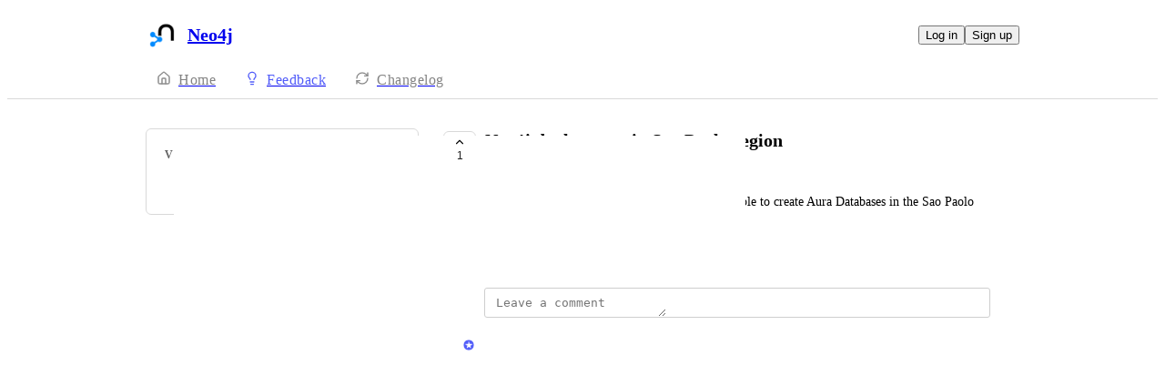

--- FILE ---
content_type: text/html
request_url: https://aura.feedback.neo4j.com/auradb-regions/p/neo4j-deployment-in-sao-paolo-region
body_size: 10741
content:
<!doctype html><html lang="en" class="lightTheme"><head><meta charSet="UTF-8"/><meta name="viewport" content="width=device-width, initial-scale=1"/><style>@layer properties, theme, base, defaults, utilities;</style><script defer src="https://assets.canny.io/54461c85a35072266c71e33982c59679adf4ab4e/SubdomainBundle.js"></script><link href="https://assets.canny.io/54461c85a35072266c71e33982c59679adf4ab4e/SubdomainBundle.css" media="screen, projection" rel="stylesheet" type="text/css"/><title data-rh="true">Neo4j deployment in Sao Paolo region | Voters | Neo4j</title><meta data-rh="true" name="twitter:site" content="@cannyHQ"/><meta data-rh="true" name="description" content="Creating a request to validate interest/need to be able to create Aura Databases in the Sao Paolo region"/><meta data-rh="true" property="og:description" content="Creating a request to validate interest/need to be able to create Aura Databases in the Sao Paolo region"/><meta data-rh="true" property="og:image" content="https://neo4j-aura.canny.io/api/og/posts/615f1a2069e20133d1cd5740?v=MjAyNS0xMS0yMlQxNzowOTo1OS4yNzha"/><meta data-rh="true" property="og:title" content="Neo4j deployment in Sao Paolo region | AuraDB Regions | Neo4j"/><meta data-rh="true" name="twitter:description" content="Creating a request to validate interest/need to be able to create Aura Databases in the Sao Paolo region"/><meta data-rh="true" name="twitter:image" content="https://neo4j-aura.canny.io/api/og/posts/615f1a2069e20133d1cd5740?v=MjAyNS0xMS0yMlQxNzowOTo1OS4yNzha"/><meta data-rh="true" name="twitter:title" content="Neo4j deployment in Sao Paolo region | AuraDB Regions | Neo4j"/><meta data-rh="true" name="twitter:card" content="summary_large_image"/><meta data-rh="true" property="fb:app_id" content="1606018679610384"/><meta data-rh="true" name="google-site-verification" content="hutYg6OBDqx9fLFmeEqY4o0gjWPw2rkFt3-Sp2wbMQc"/><link data-rh="true" href="https://widget.intercom.io" rel="preconnect"/><link data-rh="true" href="https://js.intercomcdn.com" rel="preconnect"/><link data-rh="true" href="https://api-iam.intercom.io" rel="preconnect"/><link data-rh="true" href="https://canny-assets.io/icons/06bb5455c544e5001559bf7dc3979f27.png" rel="icon"/><link data-rh="true" href="https://canny-assets.io/icons/3ea40d27ec1c059d028b94e9296bba78.png" rel="apple-touch-icon"/><link data-rh="true" href="https://neo4j-aura.canny.io/auradb-regions/p/neo4j-deployment-in-sao-paolo-region" rel="canonical"/></head><body class="preload"><div data-iframe-height="true" id="content"><div><div class="subdomainContainer"><div class="toastContainer"><div class="publicContainer"><div class="publicNav"><div class="contentContainer"><div class="contentInnerContainer"><div class="publicNavContent"><div class="mainNav"><a aria-disabled="false" class="company" href="/" style="pointer-events:auto" tabindex="0"><div class="logoContainer"><div class="companyLogo"><img fetchpriority="auto" alt="Neo4j logo" src="https://canny-assets.io/icons/3ea40d27ec1c059d028b94e9296bba78.png"/></div><div class="companyName">Neo4j</div></div></a><div class="rightContainer"><a style="pointer-events:auto" aria-disabled="false" class="createLink" href="/auradb-regions/create" tabindex="0"><span class="icon icon-pencil"></span><div class="uppercaseHeader">Create</div></a><div class="authButtons"><button data-slot="button" class="inline-flex unstyled-button items-center justify-center gap-2 box-border font-normal transition-colors duration-300 ease-in-out hover:cursor-pointer shrink-0 [&amp;&gt;svg]:shrink-0 text-base truncate overflow-hidden focus-visible:focus-ring select-none bg-background dark:bg-input/30 base-border h-8 px-3 rounded-sm leading-5 [&amp;_svg:not([class*=&#x27;size-&#x27;])]:!size-4 text-foreground hover:bg-gray-10 hover:dark:bg-input/40 data-[state=open]:bg-gray-10 data-[state=open]:dark:bg-input/40 hover:text-foreground hover:border-input-focus focus-visible:text-foreground focus-visible:border-input-focus active:bg-gray-20 active:border-gray-80">Log in</button><button data-slot="button" style="--company-color:#525df9" class="inline-flex unstyled-button items-center justify-center gap-2 box-border font-normal transition-colors duration-300 ease-in-out hover:cursor-pointer shrink-0 [&amp;&gt;svg]:shrink-0 text-base truncate overflow-hidden focus-visible:focus-ring select-none border h-8 px-3 rounded-sm leading-5 [&amp;_svg:not([class*=&#x27;size-&#x27;])]:!size-4 text-primary-foreground bg-[var(--company-color)] border-[var(--company-color)] hover:opacity-80 active:opacity-70">Sign up</button></div></div></div><div class="secondaryNav"><a style="pointer-events:auto" aria-disabled="false" class="link roadmap" href="/" tabindex="0"><span class="subdomainHomeIcons"><svg xmlns="http://www.w3.org/2000/svg" width="24" height="24" viewBox="0 0 24 24" fill="none" stroke="currentColor" stroke-width="2" stroke-linecap="round" stroke-linejoin="round" class="lucide lucide-house subdomainHomeIcon" aria-hidden="true"><path d="M15 21v-8a1 1 0 0 0-1-1h-4a1 1 0 0 0-1 1v8"></path><path d="M3 10a2 2 0 0 1 .709-1.528l7-6a2 2 0 0 1 2.582 0l7 6A2 2 0 0 1 21 10v9a2 2 0 0 1-2 2H5a2 2 0 0 1-2-2z"></path></svg></span><div class="text">Home</div></a><a style="pointer-events:auto" aria-disabled="false" class="link feedback hideOnMobile" href="/auradb-regions" tabindex="0"><span class="subdomainHomeIcons"><svg xmlns="http://www.w3.org/2000/svg" width="24" height="24" viewBox="0 0 24 24" fill="none" stroke="currentColor" stroke-width="2" stroke-linecap="round" stroke-linejoin="round" class="lucide lucide-lightbulb subdomainHomeIcon" aria-hidden="true" style="stroke:#525df9"><path d="M15 14c.2-1 .7-1.7 1.5-2.5 1-.9 1.5-2.2 1.5-3.5A6 6 0 0 0 6 8c0 1 .2 2.2 1.5 3.5.7.7 1.3 1.5 1.5 2.5"></path><path d="M9 18h6"></path><path d="M10 22h4"></path></svg></span><div class="text" style="color:#525df9">Feedback</div></a><div class="link boards hide" style="border-bottom-color:#525df9"><span class="subdomainHomeIcons"><svg xmlns="http://www.w3.org/2000/svg" width="24" height="24" viewBox="0 0 24 24" fill="none" stroke="currentColor" stroke-width="2" stroke-linecap="round" stroke-linejoin="round" class="lucide lucide-lightbulb subdomainHomeIcon" aria-hidden="true" style="stroke:#525df9"><path d="M15 14c.2-1 .7-1.7 1.5-2.5 1-.9 1.5-2.2 1.5-3.5A6 6 0 0 0 6 8c0 1 .2 2.2 1.5 3.5.7.7 1.3 1.5 1.5 2.5"></path><path d="M9 18h6"></path><path d="M10 22h4"></path></svg></span><div class="publicNavBoardDropdown"><div class="dropdownContainer controlled"><div class="selection split"><a style="pointer-events:auto" aria-disabled="false" class="option" href="/auradb-regions" tabindex="0"><div class="optionContent"><div>AuraDB Regions</div><div class="uppercaseHeader count">55</div></div></a><div class="icon-chevron-down"></div></div></div></div></div><a style="pointer-events:auto" aria-disabled="false" class="link changelog" href="/changelog" tabindex="0"><span class="subdomainHomeIcons"><svg xmlns="http://www.w3.org/2000/svg" width="24" height="24" viewBox="0 0 24 24" fill="none" stroke="currentColor" stroke-width="2" stroke-linecap="round" stroke-linejoin="round" class="lucide lucide-refresh-cw subdomainHomeIcon" aria-hidden="true"><path d="M3 12a9 9 0 0 1 9-9 9.75 9.75 0 0 1 6.74 2.74L21 8"></path><path d="M21 3v5h-5"></path><path d="M21 12a9 9 0 0 1-9 9 9.75 9.75 0 0 1-6.74-2.74L3 16"></path><path d="M8 16H3v5"></path></svg></span><div class="text">Changelog</div></a></div></div></div></div></div><div class="subdomainPost"><div class="contentContainer"><div class="contentInnerContainer"><div class="subdomainSidebarContainer"><div class="sidebarContainerWrapper"><div class="sidebar"><div class="sidebarSection"><div class="voters"><div class="uppercaseHeader">Voters</div><div class="subdomainPostVoters"><div class="users"><div class="voter"><div class="left"><div class="userLockupContainer"><div class="userLockup"><div class="userAvatarContainer"><div class="userAvatar shrink-0"><div class="avatarContainer"><div class="loading"></div></div></div></div><div class="userInfo"><span class="name">costa.fernando@jovensgenios.com</span></div></div></div></div></div></div></div></div></div></div><div class="sidebarContainer"></div><div class="cannyAttribution desktopOnly"><div class="firstLine"><a href="https://canny.io/powered-by-canny?utm_source=feedback_subdomain&amp;utm_medium=powered&amp;utm_campaign=neo4j-aura&amp;company=Neo4j" rel="noopener" target="_blank" class="attribution">Powered by Canny</a></div></div></div><div class="mainContainer"><div class="postContainer"><div class="post"><div class="mainContent"><div class="headerContainer"><div class="postHeader"><button class="postVotesV2"><div class="background"></div><svg xmlns="http://www.w3.org/2000/svg" width="24" height="24" viewBox="0 0 24 24" fill="none" stroke="currentColor" stroke-width="2" stroke-linecap="round" stroke-linejoin="round" class="lucide lucide-chevron-up chevron" aria-hidden="true"><path d="m18 15-6-6-6 6"></path></svg><span class="score">1</span></button><div class="statusTitle"><div class="postTitle">Neo4j deployment in Sao Paolo region</div><div class="uppercaseHeader postStatus" style="color:#6cd345">complete</div></div></div></div><div class="postContent"><div class="postBody"><div class="details"><div class="markdown"><div class="line">Creating a request to validate interest/need to be able to create Aura Databases in the Sao Paolo region</div></div></div></div><div class="postMenu"><a target="_blank" aria-disabled="false" class="postLink timestampLink" href="/auradb-regions/p/neo4j-deployment-in-sao-paolo-region" style="pointer-events:auto" tabindex="0"><time class="timestamp" dateTime="2021-10-07T16:02:40.745Z">October 7, 2021</time></a></div></div><div class="commentComposer"><form class="composerForm fileForm"><div class="mentionsTextarea"><div class="textareaWithHighlights"><div class="backdrop" data-slot="backdrop"><div class="highlights"><mark></mark></div></div><textarea class="box-border outline-none resize-none w-full rounded-sm px-3 py-2 text-body autoResizeTextarea" rows="1" autoComplete="off" placeholder="Leave a comment" data-slot="textarea"></textarea></div></div></form></div></div><div class="py-5"><div class="flex flex-col box-border w-full gap-4"><div class="flex flex-col gap-5"><div class="postStatusChange"><div class="topContainer"><div class="left"><div class="@container w-full"><div class="flex update @min-md:gap-1.5"><div class="userLockupContainer"><div class="userLockup"><div class="userAvatarContainer"><div class="userAvatar shrink-0"><div class="avatarContainer"><div class="loading"></div></div><div class="badge"><img fetchpriority="auto" alt="member badge" class="star" src="[data-uri]" style="background-color:#525df9"/></div></div></div><div class="userInfo"><span class="name admin" style="color:#525df9">Aman Singh</span></div></div></div><div class="flex items-center flex-wrap ml-0 gap-1.5 @max-md:ml-[var(--web-post-margin)]"><span class="text-base">marked this post as</span><span data-slot="badge" class="flex gap-1 items-center px-2 py-0.5 max-w-fit !text-sm !leading-4 font-medium *:!text-sm *:!leading-4 *:!font-medium rounded-sm base-border shrink-0 focus-visible:border-ring focus-visible:ring-ring/50 focus-visible:ring-[3px] aria-invalid:ring-destructive/20 dark:aria-invalid:ring-destructive/40 aria-invalid:border-destructive transition-[color,box-shadow] overflow-hidden leading-auto align-self-start truncate [&amp;&gt;svg]:size-3 [&amp;&gt;svg]:pointer-events-none [&amp;&gt;svg]:shrink-0 border-transparent text-primary bg-indigo-30" style="color:#6cd345;background:#6cd34520;text-transform:capitalize"><div class="truncate">complete</div></span></div></div></div></div><div class="right"></div></div><div class="bottomContainer"><div class="commentBody"><div class="value"><div class="markdown"><div class="line">Added on AWS, due for Azure</div></div></div></div><div class="commentMenu space-y-4"><div class="menu"><div class="reactionsMenuContainer"><div class="reactionsMenu"><div class="reaction"><button class="reactionButton"><div class="reactionComponentContainer"><svg width="14" height="13" viewBox="0 0 14 13" fill="none" xmlns="http://www.w3.org/2000/svg"><path d="M10 1C8.35 1 7 2.42751 7
  4.17224C7 2.42751 5.65 1 4
  1C2.35 1 1 2.42751 1
  4.17224C1 4.80669 1.1875 5.44114 1.4875
  5.91698C2.0125 6.74969 7 11.6667 7
  11.6667C7 11.6667 11.95 6.78934 12.475
  5.95663C12.8125 5.44114 13 4.84635 13
  4.17224C13 2.42751 11.65 1 10 1Z" stroke="var(--color-gray-90)" stroke-miterlimit="10" stroke-linecap="round" stroke-linejoin="round"></path></svg><p class="textV2 reactionCount bodyMd">﻿</p></div></button></div></div></div><div class="middot">·</div><div class="menuTimestamp"><time class="timestamp" dateTime="2023-08-07T09:18:00.557Z">August 7, 2023</time></div><div class="middot">·</div><div class="reply">Reply</div></div></div></div></div></div></div></div></div></div><div class="cannyAttribution mobileOnly"><div class="firstLine"><a href="https://canny.io/powered-by-canny?utm_source=feedback_subdomain&amp;utm_medium=powered&amp;utm_campaign=neo4j-aura&amp;company=Neo4j" rel="noopener" target="_blank" class="attribution">Powered by Canny</a></div></div></div></div></div></div></div></div></div><iframe width="0" height="0" id="canny-product-seen-frame" sandbox="allow-same-origin allow-scripts" scrolling="no" src="https://product-seen.canny.io/product-seen.html" style="border:0;display:none"></iframe><div id="fb-root"></div></div></div></div><script nonce="zeL+VY20MCraIleMVLaNzw==">window.__data = {"actionItemQueries":{"count":0,"postActionsCount":0,"draftActionsCount":0,"draftActionsCountPerSource":{},"ideaActionsCount":0,"insightActionsCount":0,"ideaActionsCountPerSource":{},"insightActionsCountPerSource":{},"updatedAt":null,"items":{},"queries":{}},"asanaSettings":{"error":null,"lastUpdated":null,"loading":true,"data":null},"asanaTaskSuggestions":{},"automations":{"error":null,"lastUpdated":null,"loading":true,"data":null},"autopilotCounts":{"error":null,"lastUpdated":null,"loading":true,"data":null},"azureDevopsSettings":null,"azureDevopsWorkItemSuggestions":{},"boards":{"allLoaded":true,"allLoading":false,"error":null,"items":{"new-console":{"_id":"66b2019b5daf0bf370a5ea46","activePostCount":42,"name":"New Console","postCount":60,"urlName":"new-console","created":"2024-08-06T10:57:31.064Z","settings":{"access":"public","allowIdentified":false,"detailsRequired":false,"domain":null,"indexed":false,"privateAuthors":false,"privateVotes":false,"showCreateForm":true,"showVoterNames":true,"verifiedBy":"email","segmentURLName":null},"strings":{"createCTA":"Create Post","createHeading":"Create a Post","description":"","detailsField":"Details","detailsPlaceholder":"Any additional details…","formCTA":"Share your feedback...","titleField":"Title","titlePlaceholder":"Short, descriptive title","translation":{"language":"en","strings":{}}},"categories":[],"uncategorized":{"subscribed":false},"boardFields":[],"translation":{"language":"en","strings":{}}},"aura-general":{"_id":"5ee87dc7ac6d0f7bccbda2f2","activePostCount":53,"postCount":100,"name":"Aura General","urlName":"aura-general","created":"2020-06-16T08:07:35.918Z","settings":{"access":"public","allowIdentified":false,"detailsRequired":false,"domain":null,"indexed":true,"privateAuthors":false,"privateVotes":false,"showCreateForm":true,"showVoterNames":true,"verifiedBy":"email","segmentURLName":null},"strings":{"createCTA":"Send Feedback","createHeading":"Aura General","description":"","detailsField":"Details","detailsPlaceholder":"Any additional details…","formCTA":"Share your feedback...","titleField":"Heading","titlePlaceholder":"Short, descriptive title","translation":{"language":"en","strings":{}}},"boardFields":[],"categories":[],"uncategorized":{"subscribed":false},"translation":{"language":"en","strings":{}}},"questions-and-general-feedback":{"_id":"5ee87dd655c9814e12c15d30","activePostCount":36,"postCount":110,"name":"Questions and General feedback","urlName":"questions-and-general-feedback","created":"2020-06-16T08:07:50.387Z","settings":{"access":"public","allowIdentified":false,"detailsRequired":false,"domain":null,"indexed":true,"privateAuthors":false,"privateVotes":false,"showCreateForm":true,"showVoterNames":false,"verifiedBy":"email","segmentURLName":null},"strings":{"createCTA":"Create Post","createHeading":"Create a Post","description":"","detailsField":"Details","detailsPlaceholder":"Any additional details…","formCTA":"Share your feedback...","titleField":"Title","titlePlaceholder":"Short, descriptive title","translation":{"language":"en","strings":{}}},"boardFields":[],"categories":[],"uncategorized":{"subscribed":false},"translation":{"language":"en","strings":{}}},"aurads":{"_id":"6214c05dc1e187489b2de958","activePostCount":8,"postCount":17,"urlName":"aurads","name":"AuraDS","created":"2022-02-22T10:52:13.691Z","settings":{"access":"public","allowIdentified":false,"detailsRequired":false,"domain":null,"indexed":true,"privateAuthors":false,"privateVotes":false,"showCreateForm":true,"showVoterNames":true,"verifiedBy":"email","segmentURLName":null},"strings":{"createCTA":"Create Post","createHeading":"Create a Post","description":"","detailsField":"Details","detailsPlaceholder":"Any additional details…","formCTA":"Share your feedback...","titleField":"Title","titlePlaceholder":"Short, descriptive title","translation":{"language":"en","strings":{}}},"boardFields":[],"categories":[],"uncategorized":{"subscribed":false},"translation":{"language":"en","strings":{}}},"data-importer":{"_id":"6239ade652a64006647fe6ed","activePostCount":77,"postCount":117,"urlName":"data-importer","name":"Data-Importer","created":"2022-03-22T11:07:18.454Z","settings":{"access":"public","allowIdentified":false,"detailsRequired":false,"domain":null,"indexed":true,"privateAuthors":false,"privateVotes":false,"showCreateForm":true,"showVoterNames":true,"verifiedBy":"email","segmentURLName":null},"strings":{"createCTA":"Create Post","createHeading":"Create a Post","description":"","detailsField":"Details","detailsPlaceholder":"Any additional details…","formCTA":"Share your feedback...","titleField":"Title","titlePlaceholder":"Short, descriptive title","translation":{"language":"en","strings":{}}},"boardFields":[],"categories":[],"uncategorized":{"subscribed":false},"translation":{"language":"en","strings":{}}},"auradb":{"_id":"6239c67e3ef6f0298a994911","activePostCount":68,"postCount":127,"urlName":"auradb","name":"AuraDB","created":"2022-03-22T12:52:14.940Z","settings":{"access":"public","allowIdentified":false,"detailsRequired":false,"domain":null,"indexed":true,"privateAuthors":false,"privateVotes":false,"showCreateForm":true,"showVoterNames":false,"verifiedBy":"email","segmentURLName":null},"strings":{"createCTA":"Create Post","createHeading":"Create a Post","description":"","detailsField":"Details","detailsPlaceholder":"Any additional details…","formCTA":"Share your feedback...","titleField":"Title","titlePlaceholder":"Short, descriptive title","translation":{"language":"en","strings":{}}},"categories":[],"uncategorized":{"subscribed":false},"boardFields":[],"translation":{"language":"en","strings":{}}},"drivers":{"_id":"627a32a19ed8ea52928b0199","activePostCount":2,"postCount":6,"urlName":"drivers","name":"Drivers","created":"2022-05-10T09:38:41.376Z","settings":{"access":"public","allowIdentified":false,"detailsRequired":false,"domain":null,"indexed":true,"privateAuthors":false,"privateVotes":false,"showCreateForm":true,"showVoterNames":true,"verifiedBy":"email","segmentURLName":null},"strings":{"createCTA":"Create Post","createHeading":"Create a Post","description":"","detailsField":"Details","detailsPlaceholder":"Any additional details…","formCTA":"Share your feedback...","titleField":"Title","titlePlaceholder":"Short, descriptive title","translation":{"language":"en","strings":{}}},"categories":[],"uncategorized":{"subscribed":false},"boardFields":[],"translation":{"language":"en","strings":{}}},"graphql":{"_id":"627a3d6670b1cc528956a42b","activePostCount":6,"postCount":12,"urlName":"graphql","name":"GraphQL","created":"2022-05-10T10:24:38.742Z","settings":{"access":"public","allowIdentified":false,"detailsRequired":false,"domain":null,"indexed":true,"privateAuthors":false,"privateVotes":false,"showCreateForm":true,"showVoterNames":true,"verifiedBy":"email","segmentURLName":null},"strings":{"createCTA":"Create Post","createHeading":"Create a Post","description":"","detailsField":"Details","detailsPlaceholder":"Any additional details…","formCTA":"Share your feedback...","titleField":"Title","titlePlaceholder":"Short, descriptive title","translation":{"language":"en","strings":{}}},"categories":[],"uncategorized":{"subscribed":false},"boardFields":[],"translation":{"language":"en","strings":{}}},"operations-manager":{"_id":"627a4684ce7905529f65d4f5","activePostCount":4,"postCount":13,"urlName":"operations-manager","name":"Ops Manager","created":"2022-05-10T11:03:32.117Z","settings":{"access":"public","allowIdentified":false,"detailsRequired":false,"domain":null,"indexed":true,"privateAuthors":false,"privateVotes":false,"showCreateForm":true,"showVoterNames":true,"verifiedBy":"email","segmentURLName":null},"strings":{"createCTA":"Create Post","createHeading":"Create a Post","description":"","detailsField":"Details","detailsPlaceholder":"Any additional details…","formCTA":"Share your feedback...","titleField":"Title","titlePlaceholder":"Short, descriptive title","translation":{"language":"en","strings":{}}},"categories":[],"uncategorized":{"subscribed":false},"boardFields":[],"translation":{"language":"en","strings":{}}},"explore":{"_id":"628208df15536b4752ba9f95","activePostCount":17,"postCount":19,"urlName":"explore","name":"Explore","created":"2022-05-16T08:18:39.335Z","settings":{"access":"public","allowIdentified":false,"detailsRequired":false,"domain":null,"indexed":true,"privateAuthors":false,"privateVotes":false,"showCreateForm":true,"showVoterNames":true,"verifiedBy":"email","segmentURLName":null},"strings":{"createCTA":"Create Post","createHeading":"Create a Post","description":"","detailsField":"Details","detailsPlaceholder":"Any additional details…","formCTA":"Share your feedback...","titleField":"Title","titlePlaceholder":"Short, descriptive title","translation":{"language":"en","strings":{}}},"categories":[],"uncategorized":{"subscribed":false},"boardFields":[],"translation":{"language":"en","strings":{}}},"query":{"_id":"628208e75b662e46ed0a46c5","activePostCount":15,"postCount":34,"urlName":"query","name":"Query","created":"2022-05-16T08:18:47.124Z","settings":{"access":"public","allowIdentified":false,"detailsRequired":false,"domain":null,"indexed":true,"privateAuthors":false,"privateVotes":false,"showCreateForm":true,"showVoterNames":true,"verifiedBy":"email","segmentURLName":null},"strings":{"createCTA":"Create Post","createHeading":"Create a Post","description":"","detailsField":"Details","detailsPlaceholder":"Any additional details…","formCTA":"Share your feedback...","titleField":"Title","titlePlaceholder":"Short, descriptive title","translation":{"language":"en","strings":{}}},"categories":[],"uncategorized":{"subscribed":false},"boardFields":[],"translation":{"language":"en","strings":{}}},"browser":{"_id":"6405ec3bc6509c1798aee50d","activePostCount":71,"postCount":108,"urlName":"browser","name":"Browser","created":"2023-03-06T13:35:55.216Z","settings":{"access":"public","allowIdentified":false,"detailsRequired":false,"domain":null,"indexed":true,"privateAuthors":false,"privateVotes":false,"showCreateForm":true,"showVoterNames":true,"verifiedBy":"email","segmentURLName":null},"strings":{"createCTA":"Create Post","createHeading":"Create a Post","description":"","detailsField":"Details","detailsPlaceholder":"Any additional details…","formCTA":"Share your feedback...","titleField":"Title","titlePlaceholder":"Short, descriptive title","translation":{"language":"en","strings":{}}},"categories":[],"uncategorized":{"subscribed":false},"boardFields":[],"translation":{"language":"en","strings":{}}},"dashboards":{"_id":"67d04ccd3ea5c4b3781c49e8","activePostCount":6,"name":"Dashboards","postCount":6,"urlName":"dashboards","created":"2025-03-11T14:46:37.491Z","settings":{"access":"public","allowIdentified":false,"detailsRequired":false,"domain":null,"indexed":false,"privateAuthors":false,"privateVotes":false,"segmentID":"66bdf29b099ff5b7f8b09e98","showCreateForm":true,"showVoterNames":true,"verifiedBy":"email","segmentURLName":"neo4j-intenral"},"strings":{"createCTA":"Create Post","createHeading":"Create a Post","description":"","detailsField":"Details","detailsPlaceholder":"Any additional details…","formCTA":"Share your feedback...","titleField":"Title","titlePlaceholder":"Short, descriptive title","translation":{"language":"en","strings":{}}},"categories":[],"uncategorized":{"subscribed":false},"boardFields":[],"translation":{"language":"en","strings":{}}},"desktop":{"_id":"6405ec455162215884af79a4","activePostCount":74,"postCount":110,"urlName":"desktop","name":"Desktop","created":"2023-03-06T13:36:05.441Z","settings":{"access":"public","allowIdentified":false,"detailsRequired":false,"domain":null,"indexed":true,"privateAuthors":false,"privateVotes":false,"showCreateForm":true,"showVoterNames":true,"verifiedBy":"email","segmentURLName":null},"strings":{"createCTA":"Create Post","createHeading":"Create a Post","description":"You can also get support here https:\u002F\u002Fneo4j.com\u002Fdocs\u002Fdesktop\u002F1.6\u002Ftroubleshooting\u002F and here https:\u002F\u002Fcommunity.neo4j.com\u002Fc\u002Fneo4j-graph-platform\u002Fdesktop\u002F","detailsField":"Details","detailsPlaceholder":"Any additional details…","formCTA":"Share your feedback...","titleField":"Title","titlePlaceholder":"Short, descriptive title","translation":{"language":"en","strings":{}}},"categories":[],"uncategorized":{"subscribed":false},"boardFields":[],"translation":{"language":"en","strings":{}}},"desktop-v2":{"_id":"67f8fc5dceec3fd2ff6e310e","activePostCount":12,"name":"Desktop v2","postCount":57,"urlName":"desktop-v2","created":"2025-04-11T11:26:21.584Z","settings":{"access":"public","allowIdentified":false,"detailsRequired":false,"domain":null,"indexed":true,"privateAuthors":false,"privateVotes":false,"showCreateForm":true,"showVoterNames":true,"verifiedBy":"email","segmentURLName":null},"strings":{"createCTA":"Create Post","createHeading":"Create a Post","description":"Desktop v2 provides local database management, developer and analyst tools for users who prefer to keep their data local. Additional support resources:  Community https:\u002F\u002Fcommunity.neo4j.com\u002F Support https:\u002F\u002Fsupport.neo4j.com Documentation https:\u002F\u002Fneo4j.com\u002Fdocs\u002Fdesktop\u002Fcurrent\u002F Developer Centre https:\u002F\u002Fneo4j.com\u002Fdeveloper\u002F Developer Blog https:\u002F\u002Fneo4j.com\u002Fblog\u002Fdeveloper\u002F","detailsField":"Details","detailsPlaceholder":"Any additional details…","formCTA":"Share your feedback...","titleField":"Title","titlePlaceholder":"Short, descriptive title","translation":{"language":"en","strings":{}}},"categories":[{"_id":"69404b94ddcbbb4e6b68cdc4","created":"2025-12-15T17:55:32.769Z","index":0,"name":"Install and app start","parentID":null,"postCount":2,"urlName":"install-and-app-start","translation":{"language":"en","strings":{}}},{"_id":"684168c6ec51476b764032b2","created":"2025-06-05T09:52:06.243Z","index":1,"name":"General","parentID":null,"postCount":10,"urlName":"general","translation":{"language":"en","strings":{}}},{"_id":"6841688ff2e5cb1c9a0859c7","created":"2025-06-05T09:51:11.912Z","index":2,"name":"Local Instance Management","parentID":null,"postCount":12,"urlName":"local-instance-management","translation":{"language":"en","strings":{}}},{"_id":"695ec3e0c71c67f69a732524","created":"2026-01-07T20:36:48.652Z","index":3,"name":"Local Connections","parentID":null,"postCount":2,"urlName":"local-connections","translation":{"language":"en","strings":{}}},{"_id":"684168b2d747cc8e6c69c84f","created":"2025-06-05T09:51:46.900Z","index":4,"name":"Import and Modelling","parentID":null,"postCount":2,"urlName":"import-and-modelling","translation":{"language":"en","strings":{}}},{"_id":"6841687e2bdb6c96836e58c3","created":"2025-06-05T09:50:54.879Z","index":5,"name":"Query","parentID":null,"postCount":8,"urlName":"query","translation":{"language":"en","strings":{}}},{"_id":"684168839d19e9aafe0d9b90","created":"2025-06-05T09:50:59.871Z","index":6,"name":"Explore","parentID":null,"postCount":3,"urlName":"explore","translation":{"language":"en","strings":{}}},{"_id":"684168962c20243bb428334e","created":"2025-06-05T09:51:18.607Z","index":7,"name":"Remote Connections","parentID":null,"postCount":3,"urlName":"remote-connections","translation":{"language":"en","strings":{}}},{"_id":"684168e788a357b221717076","created":"2025-06-05T09:52:39.667Z","index":8,"name":"Backups","parentID":null,"postCount":1,"urlName":"backups","translation":{"language":"en","strings":{}}},{"_id":"684168ec2bdb6c96836e7ccd","created":"2025-06-05T09:52:44.258Z","index":9,"name":"Plugins","parentID":null,"postCount":4,"urlName":"plugins","translation":{"language":"en","strings":{}}},{"_id":"69404bb01a3995e44f7b74d4","created":"2025-12-15T17:56:00.971Z","index":10,"name":"Dashboards","parentID":null,"postCount":0,"urlName":"dashboards","translation":{"language":"en","strings":{}}},{"_id":"69404bbdb83a18f236562ec2","created":"2025-12-15T17:56:13.123Z","index":11,"name":"Deploy to Aura","parentID":null,"postCount":0,"urlName":"deploy-to-aura","translation":{"language":"en","strings":{}}},{"_id":"69404bdd474873d0e5cbfc04","created":"2025-12-15T17:56:45.927Z","index":12,"name":"Proxy configuration","parentID":null,"postCount":0,"urlName":"proxy-configuration","translation":{"language":"en","strings":{}}}],"uncategorized":{"subscribed":false},"boardFields":[],"translation":{"language":"en","strings":{}}},"auradb-regions":{"_id":"644ac91e1b698c04a641a6eb","activePostCount":55,"postCount":68,"urlName":"auradb-regions","name":"AuraDB Regions","created":"2023-04-27T19:12:30.444Z","settings":{"access":"public","allowIdentified":false,"detailsRequired":false,"domain":null,"indexed":true,"privateAuthors":false,"privateVotes":false,"showCreateForm":true,"showVoterNames":true,"verifiedBy":"email","segmentURLName":null},"strings":{"createCTA":"Create Post","createHeading":"Create a Post","description":"","detailsField":"Details","detailsPlaceholder":"Any additional details…","formCTA":"Share your feedback...","titleField":"Title","titlePlaceholder":"Short, descriptive title","translation":{"language":"en","strings":{}}},"categories":[],"uncategorized":{"subscribed":false},"boardFields":[],"translation":{"language":"en","strings":{}}},"arrows":{"_id":"6482f8f43e539609520397d2","activePostCount":23,"postCount":23,"urlName":"arrows","name":"Arrows","created":"2023-06-09T10:03:32.813Z","settings":{"access":"public","allowIdentified":false,"detailsRequired":false,"domain":null,"indexed":true,"privateAuthors":false,"privateVotes":false,"showCreateForm":true,"showVoterNames":true,"verifiedBy":"email","segmentURLName":null},"strings":{"createCTA":"Create Post","createHeading":"Create a Post","description":"","detailsField":"Details","detailsPlaceholder":"Any additional details…","formCTA":"Share your feedback...","titleField":"Title","titlePlaceholder":"Short, descriptive title","translation":{"language":"en","strings":{}}},"categories":[],"uncategorized":{"subscribed":false},"boardFields":[],"translation":{"language":"en","strings":{}}},"graph-intelligence-for-fabric":{"_id":"67dd906522e7b5fb10001d59","activePostCount":1,"name":"Graph Intelligence for Fabric","postCount":1,"urlName":"graph-intelligence-for-fabric","created":"2025-03-21T16:14:29.530Z","settings":{"access":"public","allowIdentified":false,"detailsRequired":false,"domain":null,"indexed":true,"privateAuthors":false,"privateVotes":false,"showCreateForm":true,"showVoterNames":true,"verifiedBy":"email","segmentURLName":null},"strings":{"createCTA":"Create Post","createHeading":"Create a Post","description":"","detailsField":"Details","detailsPlaceholder":"Any additional details…","formCTA":"Share your feedback...","titleField":"Title","titlePlaceholder":"Short, descriptive title","translation":{"language":"en","strings":{}}},"categories":[],"uncategorized":{"subscribed":false},"boardFields":[],"translation":{"language":"en","strings":{}}},"workspace":{"_id":"62b062ef56398e0b97ba3a28","activePostCount":161,"postCount":200,"urlName":"workspace","name":"Workspace","created":"2022-06-20T12:07:11.399Z","settings":{"access":"public","allowIdentified":false,"detailsRequired":false,"domain":null,"indexed":true,"privateAuthors":false,"privateVotes":false,"showCreateForm":true,"showVoterNames":true,"verifiedBy":"email","segmentURLName":null},"strings":{"createCTA":"Create Post","createHeading":"Create a Post","description":"","detailsField":"Details","detailsPlaceholder":"Any additional details…","formCTA":"Share your feedback...","titleField":"Title","titlePlaceholder":"Short, descriptive title","translation":{"language":"en","strings":{}}},"categories":[],"uncategorized":{"subscribed":false},"boardFields":[],"translation":{"language":"en","strings":{}}},"agents":{"_id":"68d3b5e9773a7dfeb8d29cc3","activePostCount":8,"name":"Agents","postCount":8,"urlName":"agents","created":"2025-09-24T09:12:09.791Z","settings":{"access":"public","allowIdentified":false,"detailsRequired":false,"domain":null,"indexed":true,"privateAuthors":false,"privateVotes":false,"showCreateForm":true,"showVoterNames":true,"verifiedBy":"email","segmentURLName":null},"strings":{"createCTA":"Create Post","createHeading":"Create a Post","description":"","detailsField":"Details","detailsPlaceholder":"Any additional details…","formCTA":"Share your feedback...","titleField":"Title","titlePlaceholder":"Short, descriptive title","translation":{"language":"en","strings":{}}},"categories":[],"uncategorized":{"subscribed":false},"boardFields":[],"translation":{"language":"en","strings":{}}},"fleet-manager":{"_id":"69300b2d43084a3405bbcb58","activePostCount":0,"name":"Fleet Manager","postCount":0,"urlName":"fleet-manager","created":"2025-12-03T10:04:29.686Z","settings":{"access":"public","allowIdentified":false,"detailsRequired":false,"domain":null,"indexed":false,"privateAuthors":false,"privateVotes":false,"segmentID":null,"showCreateForm":true,"showVoterNames":true,"verifiedBy":"email","segmentURLName":null},"strings":{"createCTA":"Create Post","createHeading":"Create a Post","description":"","detailsField":"Details","detailsPlaceholder":"Any additional details…","formCTA":"Share your feedback...","titleField":"Title","titlePlaceholder":"Short, descriptive title","translation":{"language":"en","strings":{}}},"categories":[],"uncategorized":{"subscribed":false},"boardFields":[],"translation":{"language":"en","strings":{}}}},"lastUpdated":1769769127822},"changelog":null,"changelogEntries":{},"changelogEntryQueries":{},"clickupRules":null,"clickupTaskSuggestions":{},"company":{"error":null,"lastUpdated":1769769127570,"loading":false,"notFound":false,"_id":"5eb66d2ff9f4665cc1bed233","boardCount":22,"creatorID":"5d83415338b232158b786f1c","faviconURL":"https:\u002F\u002Fcanny-assets.io\u002Ficons\u002F06bb5455c544e5001559bf7dc3979f27.png","logoURL":"https:\u002F\u002Fcanny-assets.io\u002Ficons\u002F3ea40d27ec1c059d028b94e9296bba78.png","tintColor":"#525df9","name":"Neo4j","subdomain":"neo4j-aura","created":"2020-05-09T08:43:27.444Z","__v":0,"authRedirectEnabled":false,"ogImageURL":"https:\u002F\u002Fcanny-assets.io\u002Fimages\u002Fog\u002F5eb66d2ff9f4665cc1bed233\u002F1996238908.jpeg","updatedAt":"2025-02-20T20:18:00.427Z","preventDelete":false,"enableGlobalPostSearch":true,"enableTranslations":true,"authRedirectURL":"","showChangelog":true,"showRoadmap":false,"theme":"light","forcedMemberAuthMechanism":null,"roadmapBoards":["5ee87dc7ac6d0f7bccbda2f2","5ee87dd655c9814e12c15d30","6214c05dc1e187489b2de958","6239ade652a64006647fe6ed","6239c67e3ef6f0298a994911","627a32a19ed8ea52928b0199","627a3d6670b1cc528956a42b","627a4684ce7905529f65d4f5","628208df15536b4752ba9f95","628208e75b662e46ed0a46c5","62b062ef56398e0b97ba3a28","632090fdc12eec44b7cea2f9","6405ec3bc6509c1798aee50d","6405ec455162215884af79a4","644ac91e1b698c04a641a6eb","6482f8f43e539609520397d2","66b2019b5daf0bf370a5ea46","67d04ccd3ea5c4b3781c49e8","67dd906522e7b5fb10001d59","67f8fc5dceec3fd2ff6e310e","68d3b5e9773a7dfeb8d29cc3","69300b2d43084a3405bbcb58"],"defaultIdentifyMode":"upsert","viewerIsMember":false,"viewerHasThirdPartyMemberships":false,"azure":null,"changelog":{"allowIdentified":false,"domains":[],"enableEmailSubscriptions":false,"private":false,"viewerHasAccess":true,"hasPublishedEntries":true},"okta":null,"oidc":null,"gaPropertyID":"UA-1192232-34","primaryDomain":null,"statuses":[{"_id":"6194db7cfdece21ce2874d50","createdBy":null,"showInPublicRoadmap":false,"color":"#a6a6a6","companyID":"5eb66d2ff9f4665cc1bed233","name":"open","order":0,"type":"Initial","urlName":"open","created":"2021-11-17T10:37:48.797Z","__v":0,"translation":{"language":"en","strings":{}}},{"_id":"6194db7cfdece21ce2874d51","createdBy":null,"showInPublicRoadmap":true,"color":"#85b5b5","companyID":"5eb66d2ff9f4665cc1bed233","name":"under review","order":1,"type":"Active","urlName":"under-review","created":"2021-11-17T10:37:48.797Z","__v":0,"translation":{"language":"en","strings":{}}},{"_id":"6194db7cfdece21ce2874d52","createdBy":null,"showInPublicRoadmap":true,"color":"#1fa0ff","companyID":"5eb66d2ff9f4665cc1bed233","name":"planned","order":2,"type":"Active","urlName":"planned","created":"2021-11-17T10:37:48.797Z","__v":0,"translation":{"language":"en","strings":{}}},{"_id":"6194db7cfdece21ce2874d53","createdBy":null,"showInPublicRoadmap":true,"color":"#c17aff","companyID":"5eb66d2ff9f4665cc1bed233","name":"in progress","order":3,"type":"Active","urlName":"in-progress","created":"2021-11-17T10:37:48.798Z","__v":0,"translation":{"language":"en","strings":{}}},{"_id":"6194db7cfdece21ce2874d54","createdBy":null,"showInPublicRoadmap":false,"color":"#6cd345","companyID":"5eb66d2ff9f4665cc1bed233","name":"complete","order":4,"type":"Complete","urlName":"complete","created":"2021-11-17T10:37:48.798Z","__v":0,"translation":{"language":"en","strings":{}}},{"_id":"6194db7cfdece21ce2874d8d","createdBy":null,"showInPublicRoadmap":false,"color":"#ed2b2b","companyID":"5eb66d2ff9f4665cc1bed233","name":"closed","order":5,"type":"Closed","urlName":"closed","created":"2021-11-17T10:37:48.912Z","__v":0,"translation":{"language":"en","strings":{}}}],"featureAllowlist":["atlas-search","ngram-search"],"features":{"adminRoles":true,"advancedAnalytics":false,"autoResponse":true,"categories":true,"commentSearch":true,"customDomain":true,"customEmailDomain":false,"customPostFields":true,"customRoles":false,"customStatuses":true,"disableUserSubmissions":true,"exportComments":false,"internalComments":true,"liveSupport":true,"moderationTools":true,"postAutomation":true,"postETAs":true,"postOwners":true,"prioritizationRoadmap":true,"privateBoards":true,"privateChangelog":true,"privateComments":true,"privateVotes":true,"removeBranding":false,"tags":true,"unlistedBoards":true,"userProfiles":true,"userSegmentation":true,"voteWeights":true,"summarizeComments":true,"privateAuthors":true,"translateContent":true,"shareRoadmaps":true,"changelogEmailSubscriptions":true,"deduplication":true,"supportExtraction":true,"reviewSources":true,"customAccess":true,"fileAttachments":true,"knowledgeHub":true,"mcp":false},"autopilot":{"additionalCredits":0,"additionalCreditLimit":0,"additionalCreditsDisabled":false,"creditGiftRedeemed":false,"creditLimit":500,"creditsPerPurchase":100,"autopilotCreditLimitOverride":null,"planLimit":500,"resets":"2026-02-15T12:00:00.000Z","unlimitedAdditionalCredits":false,"usedCredits":0},"billingData":{"status":"active","isFree":false},"privateDomains":[],"members":[{"_id":"5f62ee47a962250cb22a63da","lastSeen":"2025-11-10T16:39:15.973Z","roleID":"5eb66d2ff9f4665cc1bed239"},{"_id":"5ff5e09a17efcf5b108ac487","lastSeen":"2026-01-29T16:30:21.043Z","roleID":"5eb66d2ff9f4665cc1bed238"},{"_id":"602cebe046553d4546c11ca8","lastSeen":"2026-01-29T14:45:15.201Z","roleID":"5eb66d2ff9f4665cc1bed238"},{"_id":"6061cabea844bd5b7b467bb7","lastSeen":"2026-01-28T17:30:47.127Z","roleID":"5eb66d2ff9f4665cc1bed238"},{"_id":"60b6684027f96d0ec44e08b6","lastSeen":"2026-01-23T22:23:44.133Z","roleID":"5eb66d2ff9f4665cc1bed238"},{"_id":"613735a1bc16f7622c2775ce","lastSeen":"2026-01-23T10:11:01.141Z","roleID":"5eb66d2ff9f4665cc1bed238"},{"_id":"62bef47000a2800bc4881c0a","lastSeen":"2026-01-30T09:40:08.461Z","roleID":"5eb66d2ff9f4665cc1bed238"},{"_id":"63b69c4392aae244fd5edfb3","lastSeen":"2025-12-15T11:06:24.345Z","roleID":"5eb66d2ff9f4665cc1bed238"},{"_id":"63e4bd3c54bde84520ec0dac","lastSeen":"2026-01-30T09:16:51.203Z","roleID":"5eb66d2ff9f4665cc1bed239"},{"_id":"6400cd772ea8be45188766bc","lastSeen":"2025-02-18T09:43:28.148Z","roleID":"5eb66d2ff9f4665cc1bed23a"},{"_id":"640c06afd9786673cb9f6f7a","lastSeen":"2026-01-26T16:22:15.309Z","roleID":"5eb66d2ff9f4665cc1bed238"},{"_id":"649ada124421d18b27b5b13a","lastSeen":"2026-01-29T11:37:27.683Z","roleID":"5eb66d2ff9f4665cc1bed239"},{"_id":"649c3a2d826878094e1fd414","lastSeen":"2026-01-29T17:34:30.981Z","roleID":"5eb66d2ff9f4665cc1bed238"},{"_id":"64b51edbd4496c0987f3da9a","lastSeen":"2026-01-29T18:14:17.751Z","roleID":"5eb66d2ff9f4665cc1bed239"},{"_id":"65bcb3129c9d0bf0e6d78749","lastSeen":"2026-01-28T09:02:40.254Z","roleID":"5eb66d2ff9f4665cc1bed238"},{"_id":"66165de98919d2539860fbbd","lastSeen":"2026-01-22T15:48:43.562Z","roleID":"5eb66d2ff9f4665cc1bed238"},{"_id":"66a234ea53b8b3cd6c972440","lastSeen":"2026-01-28T17:48:34.506Z","roleID":"5eb66d2ff9f4665cc1bed23a"},{"_id":"66b291b11d0facc392c4364b","lastSeen":"2025-10-16T07:17:27.287Z","roleID":"5eb66d2ff9f4665cc1bed238"},{"_id":"66b4dc7312d83da777890d52","lastSeen":"2025-10-10T16:23:41.421Z","roleID":"5eb66d2ff9f4665cc1bed23a"},{"_id":"66bc8749fbae11f3f87f2f1c","lastSeen":"2026-01-29T18:24:03.858Z","roleID":"5eb66d2ff9f4665cc1bed238"},{"_id":"67f69a624830e2a4dc149378","lastSeen":"2026-01-06T10:28:50.573Z","roleID":"5eb66d2ff9f4665cc1bed238"},{"_id":"693057714927a96e58f6cad1","lastSeen":"2026-01-21T08:42:40.478Z","roleID":"5eb66d2ff9f4665cc1bed238"}]},"cookies":{"__canny__browserTheme":undefined,"__canny__experimentID":undefined,"__canny__locale":undefined,"omitNonEssentialCookies":undefined,"__canny__requestID":"1d7e2444-7ab6-b78b-0252-3d6478211253","__host":"aura.feedback.neo4j.com"},"customFields":null,"customPostFields":{"error":null,"lastUpdated":null,"loading":true,"data":null},"dashboardActivity":null,"discordSettings":null,"freshdeskSettings":{"error":null,"lastUpdated":null,"loading":true,"data":null},"githubIssueSuggestions":{},"gongSettings":{"error":null,"lastUpdated":null,"loading":true,"data":null},"groups":{"error":null,"lastUpdated":null,"loading":true,"data":null},"gsuiteGroups":null,"helpscoutSettings":{"error":null,"lastUpdated":null,"loading":true,"data":null},"ideas":{},"ideaActivityQueries":{},"ideasConfiguration":{"error":null,"lastUpdated":null,"loading":true,"data":null},"ideaImpact":{},"ideaPost":{},"ideaQueries":{},"inboxItemQueries":{},"insightQueries":{},"integrationSettings":{},"internalMentionSuggestions":{},"issueSuggestions":{},"jiraRules":{"error":null,"lastUpdated":null,"loading":true,"data":null},"linearIssueSuggestions":{},"linearSettings":null,"mentionSuggestions":{},"notifications":null,"onboarding":{"error":null,"lastUpdated":null,"loading":true,"data":null},"postDraft":{},"posts":{"644ac91e1b698c04a641a6eb":{"neo4j-deployment-in-sao-paolo-region":{"error":null,"lastUpdated":1769769128000,"loading":false,"notFound":false,"_id":"615f1a2069e20133d1cd5740","byID":null,"categoryID":null,"commentCount":1,"details":"Creating a request to validate interest\u002Fneed to be able to create Aura Databases in the Sao Paolo region","eta":null,"etaPublic":true,"imageURLs":[],"maxScore":2,"score":1,"status":"complete","authorID":null,"boardID":"644ac91e1b698c04a641a6eb","companyID":"5eb66d2ff9f4665cc1bed233","title":"Neo4j deployment in Sao Paolo region","trendingScore":2738.6422030472886,"urlName":"neo4j-deployment-in-sao-paolo-region","created":"2021-10-07T16:02:40.745Z","statusChanged":"2023-08-07T09:18:00.517Z","__v":0,"updatedAt":"2025-11-22T17:09:59.278Z","deletedAt":null,"fileURLs":[],"ogImageURL":"https:\u002F\u002Fcanny-assets.io\u002Fimages\u002Fog\u002F5eb66d2ff9f4665cc1bed233\u002Fposts\u002F615f1a2069e20133d1cd5740\u002F184528154.jpeg","ideaID":"680257ec30ff841da0c2f317","viewerVote":0,"board":{"_id":"644ac91e1b698c04a641a6eb","urlName":"auradb-regions","name":"AuraDB Regions"},"linkedEntry":null,"category":null,"voters":[{"_id":"5f0eebbfc4d08f4341601f2b","alias":"Deep Possum","aliasID":"65c26e5fed6eefce4c6df6c1","anonymized":false,"avatarURL":"https:\u002F\u002Fcanny-assets.io\u002Fimages\u002Ff4e4a18341fb9be93b386012986a5884.png","name":"costa.fernando@jovensgenios.com","urlName":"fernando-costa-5","voteID":"62b99a34444c2f0b98d17d53","companies":[]}],"author":null,"by":null,"files":[],"translation":{"language":"en","strings":{}},"voteSettings":{"highEngagement":false,"lowEngagement":true,"moderateEngagement":false,"votesHidden":false},"opportunities":[],"pinnedComment":null,"mergeCount":0,"viewerIsAuthor":null,"sourceFeatureExtractionItem":null}}},"postsActivity":{"615f1a2069e20133d1cd5740":{"error":null,"lastUpdated":1769769128169,"loading":false,"notFound":false,"options":{"limit":10,"internalComments":"none","sort":"newest"},"activities":[{"created":"2023-08-07T09:18:00.537Z","id":"64d0b6c8dd0aad099cf8b86c","type":"statusHistory"}],"comments":{"64d0b6c8dd0aad099cf8b87f":{"_id":"64d0b6c8dd0aad099cf8b87f","authorID":null,"deleted":false,"imageURLs":[],"internal":false,"mentionedUserIDs":null,"mergeID":null,"parentID":null,"pinned":false,"postDeleted":false,"spam":false,"statusChangeID":"64d0b6c8dd0aad099cf8b86c","value":"Added on AWS, due for Azure","voteID":null,"boardID":"644ac91e1b698c04a641a6eb","companyID":"5eb66d2ff9f4665cc1bed233","postID":"615f1a2069e20133d1cd5740","created":"2023-08-07T09:18:00.557Z","__v":0,"fileURLs":[],"private":false,"reactions":null,"viewerReactions":null,"files":[],"author":{"_id":"63b69c4392aae244fd5edfb3","avatarURL":"https:\u002F\u002Fcanny.io\u002Fimages\u002F8cd7c5055f6a5543440beee2c82b3b80.png","created":"2023-01-05T09:45:39.383Z","name":"Aman Singh","urlName":"aman-singh-524","anonymized":false,"alias":"Fuzzy Hawk","aliasID":"65c279c8ed6eefce4c4ad03e","serviceAccount":false},"mentionedUsers":[],"sourceLink":null,"itemSourceType":null,"integrationSourceType":null,"translation":{"language":"en","strings":{}}}},"hasMore":false,"mergedPosts":{},"statusHistories":{"64d0b6c8dd0aad099cf8b86c":{"_id":"64d0b6c8dd0aad099cf8b86c","boardID":"644ac91e1b698c04a641a6eb","companyID":"5eb66d2ff9f4665cc1bed233","postID":"615f1a2069e20133d1cd5740","status":"complete","created":"2023-08-07T09:18:00.537Z","__v":0,"commentID":"64d0b6c8dd0aad099cf8b87f","isLastStatusChange":true,"changer":{"_id":"63b69c4392aae244fd5edfb3","avatarURL":"https:\u002F\u002Fcanny.io\u002Fimages\u002F8cd7c5055f6a5543440beee2c82b3b80.png","created":"2023-01-05T09:45:39.383Z","name":"Aman Singh","urlName":"aman-singh-524","anonymized":false,"alias":"Fuzzy Hawk","aliasID":"65c279c8ed6eefce4c4ad03e","serviceAccount":false}}}}},"postQueries":{},"postSuggestions":{},"queueItemQueries":{"count":0,"postsCount":0,"draftsCount":0,"draftsCountPerSource":{},"updatedAt":null,"items":{},"queries":{}},"sharedRoadmap":null,"sharedRoadmapPosts":null,"reduxAsyncConnect":{"loaded":true,"loadState":{}},"referralSettings":{"error":null,"lastUpdated":null,"loading":true,"data":null},"roadmap":null,"roadmaps":null,"roadmapPosts":{},"serverResponse":{},"thirdPartyCompanies":{},"thirdPartyCompanyFeatureRequestsQueries":{"updatedAt":null,"queries":{}},"tpcForFilters":{"companyNames":{},"accountOwnerNames":{},"queries":{},"lastUpdated":null},"thirdPartyCompanyPosts":{},"thirdPartyCompanyQueries":{},"tldvSettings":{"error":null,"lastUpdated":null,"loading":true,"data":null},"userPosts":{},"userQueries":{},"usersForCompanyQueries":{},"users":{},"userReactions":{},"userSuggestions":{},"viewer":{"error":null,"lastUpdated":1769769127526,"loading":false,"loggedOut":true},"viewOrderQueries":{},"viewQueries":{},"voteQueries":{},"voters":{},"zoomSettings":{"error":null,"lastUpdated":null,"loading":true,"data":null}};</script><script nonce="zeL+VY20MCraIleMVLaNzw==">document.body.classList.remove('preload');</script></body></html>

--- FILE ---
content_type: text/javascript
request_url: https://assets.canny.io/54461c85a35072266c71e33982c59679adf4ab4e/product-seen.js
body_size: 8968
content:
try{(n=(new(e="undefined"!=typeof window?window:"undefined"!=typeof global?global:"undefined"!=typeof globalThis?globalThis:"undefined"!=typeof self?self:{}).Error).stack)&&(e._sentryDebugIds=e._sentryDebugIds||{},e._sentryDebugIds[n]="3dc1d6d9-b92c-43de-9ee6-4091c465d2a1",e._sentryDebugIdIdentifier="sentry-dbid-3dc1d6d9-b92c-43de-9ee6-4091c465d2a1")}catch(e){}var e,n;(()=>{var e={67285:()=>{"function"!=typeof String.prototype.trimStart&&(String.prototype.trimStart=function(){return this.replace(/^\s+/,"")}),"function"!=typeof String.prototype.trimEnd&&(String.prototype.trimEnd=function(){return this.replace(/\s+$/,"")}),"undefined"==typeof document||"scrollingElement"in document||function(){function e(e){return window.getComputedStyle?getComputedStyle(e,null):e.currentStyle}var t;function r(e){return"none"!==e.display&&!("collapse"===e.visibility&&/^table-(.+-group|row|column)$/.test(e.display))}var n=function(){if(function(){if(!/^CSS1/.test(document.compatMode))return!1;if(void 0===t){var e=document.createElement("iframe");e.style.height="1px",(document.body||document.documentElement||document).appendChild(e);var r=e.contentWindow.document;r.write('<!DOCTYPE html><div style="height:9999em">x</div>'),r.close(),t=r.documentElement.scrollHeight>r.body.scrollHeight,e.parentNode.removeChild(e)}return t}())return document.documentElement;var n=document.body;return(n=n&&!/body/i.test(n.tagName)?function(e){for(var t,r=e;r;){if(1===r.nodeType&&(t=r,window.HTMLBodyElement?t instanceof HTMLBodyElement:/body/i.test(t.tagName)))return r;r=r.nextSibling}return null}(n):n)&&function(t){var n=e(t),o=e(document.documentElement);return"visible"!==n.overflow&&"visible"!==o.overflow&&r(n)&&r(o)}(n)?null:n};Object.defineProperty?Object.defineProperty(document,"scrollingElement",{get:n}):document.__defineGetter__?document.__defineGetter__("scrollingElement",n):(document.scrollingElement=n(),document.attachEvent&&document.attachEvent("onpropertychange",(function(){"activeElement"===window.event.propertyName&&(document.scrollingElement=n())})))}()},68120:(e,t,r)=>{var n=r(1483),o=r(18761),i=TypeError;e.exports=function(e){if(n(e))return e;throw new i(o(e)+" is not a function")}},63852:(e,t,r)=>{var n=r(40735),o=String,i=TypeError;e.exports=function(e){if(n(e))return e;throw new i("Can't set "+o(e)+" as a prototype")}},96021:(e,t,r)=>{var n=r(4815),o=TypeError;e.exports=function(e,t){if(n(t,e))return e;throw new o("Incorrect invocation")}},2293:(e,t,r)=>{var n=r(71704),o=String,i=TypeError;e.exports=function(e){if(n(e))return e;throw new i(o(e)+" is not an object")}},86651:(e,t,r)=>{var n=r(35599),o=r(33392),i=r(66960),c=function(e){return function(t,r,c){var a=n(t),s=i(a);if(0===s)return!e&&-1;var u,f=o(c,s);if(e&&r!=r){for(;s>f;)if((u=a[f++])!=u)return!0}else for(;s>f;f++)if((e||f in a)&&a[f]===r)return e||f||0;return!e&&-1}};e.exports={includes:c(!0),indexOf:c(!1)}},39273:(e,t,r)=>{var n=r(20382),o=r(14914),i=TypeError,c=Object.getOwnPropertyDescriptor,a=n&&!function(){if(void 0!==this)return!0;try{Object.defineProperty([],"length",{writable:!1}).length=1}catch(e){return e instanceof TypeError}}();e.exports=a?function(e,t){if(o(e)&&!c(e,"length").writable)throw new i("Cannot set read only .length");return e.length=t}:function(e,t){return e.length=t}},91278:(e,t,r)=>{var n=r(14762),o=n({}.toString),i=n("".slice);e.exports=function(e){return i(o(e),8,-1)}},26145:(e,t,r)=>{var n=r(34338),o=r(1483),i=r(91278),c=r(70001)("toStringTag"),a=Object,s="Arguments"===i(function(){return arguments}());e.exports=n?i:function(e){var t,r,n;return void 0===e?"Undefined":null===e?"Null":"string"==typeof(r=function(e,t){try{return e[t]}catch(e){}}(t=a(e),c))?r:s?i(t):"Object"===(n=i(t))&&o(t.callee)?"Arguments":n}},16726:(e,t,r)=>{var n=r(55755),o=r(89497),i=r(4961),c=r(25835);e.exports=function(e,t,r){for(var a=o(t),s=c.f,u=i.f,f=0;f<a.length;f++){var l=a[f];n(e,l)||r&&n(r,l)||s(e,l,u(t,l))}}},69037:(e,t,r)=>{var n=r(20382),o=r(25835),i=r(57738);e.exports=n?function(e,t,r){return o.f(e,t,i(1,r))}:function(e,t,r){return e[t]=r,e}},57738:e=>{e.exports=function(e,t){return{enumerable:!(1&e),configurable:!(2&e),writable:!(4&e),value:t}}},77914:(e,t,r)=>{var n=r(1483),o=r(25835),i=r(90169),c=r(82095);e.exports=function(e,t,r,a){a||(a={});var s=a.enumerable,u=void 0!==a.name?a.name:t;if(n(r)&&i(r,u,a),a.global)s?e[t]=r:c(t,r);else{try{a.unsafe?e[t]&&(s=!0):delete e[t]}catch(e){}s?e[t]=r:o.f(e,t,{value:r,enumerable:!1,configurable:!a.nonConfigurable,writable:!a.nonWritable})}return e}},82095:(e,t,r)=>{var n=r(85578),o=Object.defineProperty;e.exports=function(e,t){try{o(n,e,{value:t,configurable:!0,writable:!0})}catch(r){n[e]=t}return t}},20382:(e,t,r)=>{var n=r(28473);e.exports=!n((function(){return 7!==Object.defineProperty({},1,{get:function(){return 7}})[1]}))},3145:(e,t,r)=>{var n=r(85578),o=r(71704),i=n.document,c=o(i)&&o(i.createElement);e.exports=function(e){return c?i.createElement(e):{}}},31091:e=>{var t=TypeError;e.exports=function(e){if(e>9007199254740991)throw t("Maximum allowed index exceeded");return e}},11780:e=>{e.exports={IndexSizeError:{s:"INDEX_SIZE_ERR",c:1,m:1},DOMStringSizeError:{s:"DOMSTRING_SIZE_ERR",c:2,m:0},HierarchyRequestError:{s:"HIERARCHY_REQUEST_ERR",c:3,m:1},WrongDocumentError:{s:"WRONG_DOCUMENT_ERR",c:4,m:1},InvalidCharacterError:{s:"INVALID_CHARACTER_ERR",c:5,m:1},NoDataAllowedError:{s:"NO_DATA_ALLOWED_ERR",c:6,m:0},NoModificationAllowedError:{s:"NO_MODIFICATION_ALLOWED_ERR",c:7,m:1},NotFoundError:{s:"NOT_FOUND_ERR",c:8,m:1},NotSupportedError:{s:"NOT_SUPPORTED_ERR",c:9,m:1},InUseAttributeError:{s:"INUSE_ATTRIBUTE_ERR",c:10,m:1},InvalidStateError:{s:"INVALID_STATE_ERR",c:11,m:1},SyntaxError:{s:"SYNTAX_ERR",c:12,m:1},InvalidModificationError:{s:"INVALID_MODIFICATION_ERR",c:13,m:1},NamespaceError:{s:"NAMESPACE_ERR",c:14,m:1},InvalidAccessError:{s:"INVALID_ACCESS_ERR",c:15,m:1},ValidationError:{s:"VALIDATION_ERR",c:16,m:0},TypeMismatchError:{s:"TYPE_MISMATCH_ERR",c:17,m:1},SecurityError:{s:"SECURITY_ERR",c:18,m:1},NetworkError:{s:"NETWORK_ERR",c:19,m:1},AbortError:{s:"ABORT_ERR",c:20,m:1},URLMismatchError:{s:"URL_MISMATCH_ERR",c:21,m:1},QuotaExceededError:{s:"QUOTA_EXCEEDED_ERR",c:22,m:1},TimeoutError:{s:"TIMEOUT_ERR",c:23,m:1},InvalidNodeTypeError:{s:"INVALID_NODE_TYPE_ERR",c:24,m:1},DataCloneError:{s:"DATA_CLONE_ERR",c:25,m:1}}},44741:e=>{e.exports=["constructor","hasOwnProperty","isPrototypeOf","propertyIsEnumerable","toLocaleString","toString","valueOf"]},19461:(e,t,r)=>{var n=r(85578).navigator,o=n&&n.userAgent;e.exports=o?String(o):""},66477:(e,t,r)=>{var n,o,i=r(85578),c=r(19461),a=i.process,s=i.Deno,u=a&&a.versions||s&&s.version,f=u&&u.v8;f&&(o=(n=f.split("."))[0]>0&&n[0]<4?1:+(n[0]+n[1])),!o&&c&&(!(n=c.match(/Edge\/(\d+)/))||n[1]>=74)&&(n=c.match(/Chrome\/(\d+)/))&&(o=+n[1]),e.exports=o},58223:(e,t,r)=>{var n=r(14762),o=Error,i=n("".replace),c=String(new o("zxcasd").stack),a=/\n\s*at [^:]*:[^\n]*/,s=a.test(c);e.exports=function(e,t){if(s&&"string"==typeof e&&!o.prepareStackTrace)for(;t--;)e=i(e,a,"");return e}},28612:(e,t,r)=>{var n=r(85578),o=r(4961).f,i=r(69037),c=r(77914),a=r(82095),s=r(16726),u=r(98730);e.exports=function(e,t){var r,f,l,p,d,v=e.target,y=e.global,m=e.stat;if(r=y?n:m?n[v]||a(v,{}):n[v]&&n[v].prototype)for(f in t){if(p=t[f],l=e.dontCallGetSet?(d=o(r,f))&&d.value:r[f],!u(y?f:v+(m?".":"#")+f,e.forced)&&void 0!==l){if(typeof p==typeof l)continue;s(p,l)}(e.sham||l&&l.sham)&&i(p,"sham",!0),c(r,f,p,e)}}},28473:e=>{e.exports=function(e){try{return!!e()}catch(e){return!0}}},274:(e,t,r)=>{var n=r(28473);e.exports=!n((function(){var e=function(){}.bind();return"function"!=typeof e||e.hasOwnProperty("prototype")}))},21807:(e,t,r)=>{var n=r(274),o=Function.prototype.call;e.exports=n?o.bind(o):function(){return o.apply(o,arguments)}},42048:(e,t,r)=>{var n=r(20382),o=r(55755),i=Function.prototype,c=n&&Object.getOwnPropertyDescriptor,a=o(i,"name"),s=a&&"something"===function(){}.name,u=a&&(!n||n&&c(i,"name").configurable);e.exports={EXISTS:a,PROPER:s,CONFIGURABLE:u}},680:(e,t,r)=>{var n=r(14762),o=r(68120);e.exports=function(e,t,r){try{return n(o(Object.getOwnPropertyDescriptor(e,t)[r]))}catch(e){}}},14762:(e,t,r)=>{var n=r(274),o=Function.prototype,i=o.call,c=n&&o.bind.bind(i,i);e.exports=n?c:function(e){return function(){return i.apply(e,arguments)}}},11409:(e,t,r)=>{var n=r(85578),o=r(1483);e.exports=function(e,t){return arguments.length<2?(r=n[e],o(r)?r:void 0):n[e]&&n[e][t];var r}},92564:(e,t,r)=>{var n=r(68120),o=r(15983);e.exports=function(e,t){var r=e[t];return o(r)?void 0:n(r)}},85578:function(e,t,r){var n=function(e){return e&&e.Math===Math&&e};e.exports=n("object"==typeof globalThis&&globalThis)||n("object"==typeof window&&window)||n("object"==typeof self&&self)||n("object"==typeof r.g&&r.g)||n("object"==typeof this&&this)||function(){return this}()||Function("return this")()},55755:(e,t,r)=>{var n=r(14762),o=r(22347),i=n({}.hasOwnProperty);e.exports=Object.hasOwn||function(e,t){return i(o(e),t)}},11507:e=>{e.exports={}},1799:(e,t,r)=>{var n=r(20382),o=r(28473),i=r(3145);e.exports=!n&&!o((function(){return 7!==Object.defineProperty(i("div"),"a",{get:function(){return 7}}).a}))},32121:(e,t,r)=>{var n=r(14762),o=r(28473),i=r(91278),c=Object,a=n("".split);e.exports=o((function(){return!c("z").propertyIsEnumerable(0)}))?function(e){return"String"===i(e)?a(e,""):c(e)}:c},32429:(e,t,r)=>{var n=r(1483),o=r(71704),i=r(74334);e.exports=function(e,t,r){var c,a;return i&&n(c=t.constructor)&&c!==r&&o(a=c.prototype)&&a!==r.prototype&&i(e,a),e}},17268:(e,t,r)=>{var n=r(14762),o=r(1483),i=r(91831),c=n(Function.toString);o(i.inspectSource)||(i.inspectSource=function(e){return c(e)}),e.exports=i.inspectSource},64483:(e,t,r)=>{var n,o,i,c=r(74644),a=r(85578),s=r(71704),u=r(69037),f=r(55755),l=r(91831),p=r(65409),d=r(11507),v="Object already initialized",y=a.TypeError,m=a.WeakMap;if(c||l.state){var g=l.state||(l.state=new m);g.get=g.get,g.has=g.has,g.set=g.set,n=function(e,t){if(g.has(e))throw new y(v);return t.facade=e,g.set(e,t),t},o=function(e){return g.get(e)||{}},i=function(e){return g.has(e)}}else{var b=p("state");d[b]=!0,n=function(e,t){if(f(e,b))throw new y(v);return t.facade=e,u(e,b,t),t},o=function(e){return f(e,b)?e[b]:{}},i=function(e){return f(e,b)}}e.exports={set:n,get:o,has:i,enforce:function(e){return i(e)?o(e):n(e,{})},getterFor:function(e){return function(t){var r;if(!s(t)||(r=o(t)).type!==e)throw new y("Incompatible receiver, "+e+" required");return r}}}},14914:(e,t,r)=>{var n=r(91278);e.exports=Array.isArray||function(e){return"Array"===n(e)}},1483:e=>{var t="object"==typeof document&&document.all;e.exports=void 0===t&&void 0!==t?function(e){return"function"==typeof e||e===t}:function(e){return"function"==typeof e}},98730:(e,t,r)=>{var n=r(28473),o=r(1483),i=/#|\.prototype\./,c=function(e,t){var r=s[a(e)];return r===f||r!==u&&(o(t)?n(t):!!t)},a=c.normalize=function(e){return String(e).replace(i,".").toLowerCase()},s=c.data={},u=c.NATIVE="N",f=c.POLYFILL="P";e.exports=c},15983:e=>{e.exports=function(e){return null==e}},71704:(e,t,r)=>{var n=r(1483);e.exports=function(e){return"object"==typeof e?null!==e:n(e)}},40735:(e,t,r)=>{var n=r(71704);e.exports=function(e){return n(e)||null===e}},19557:e=>{e.exports=!1},31423:(e,t,r)=>{var n=r(11409),o=r(1483),i=r(4815),c=r(45022),a=Object;e.exports=c?function(e){return"symbol"==typeof e}:function(e){var t=n("Symbol");return o(t)&&i(t.prototype,a(e))}},66960:(e,t,r)=>{var n=r(58324);e.exports=function(e){return n(e.length)}},90169:(e,t,r)=>{var n=r(14762),o=r(28473),i=r(1483),c=r(55755),a=r(20382),s=r(42048).CONFIGURABLE,u=r(17268),f=r(64483),l=f.enforce,p=f.get,d=String,v=Object.defineProperty,y=n("".slice),m=n("".replace),g=n([].join),b=a&&!o((function(){return 8!==v((function(){}),"length",{value:8}).length})),h=String(String).split("String"),E=e.exports=function(e,t,r){"Symbol("===y(d(t),0,7)&&(t="["+m(d(t),/^Symbol\(([^)]*)\).*$/,"$1")+"]"),r&&r.getter&&(t="get "+t),r&&r.setter&&(t="set "+t),(!c(e,"name")||s&&e.name!==t)&&(a?v(e,"name",{value:t,configurable:!0}):e.name=t),b&&r&&c(r,"arity")&&e.length!==r.arity&&v(e,"length",{value:r.arity});try{r&&c(r,"constructor")&&r.constructor?a&&v(e,"prototype",{writable:!1}):e.prototype&&(e.prototype=void 0)}catch(e){}var n=l(e);return c(n,"source")||(n.source=g(h,"string"==typeof t?t:"")),e};Function.prototype.toString=E((function(){return i(this)&&p(this).source||u(this)}),"toString")},61703:e=>{var t=Math.ceil,r=Math.floor;e.exports=Math.trunc||function(e){var n=+e;return(n>0?r:t)(n)}},17969:(e,t,r)=>{var n=r(26261);e.exports=function(e,t){return void 0===e?arguments.length<2?"":t:n(e)}},25835:(e,t,r)=>{var n=r(20382),o=r(1799),i=r(3896),c=r(2293),a=r(83815),s=TypeError,u=Object.defineProperty,f=Object.getOwnPropertyDescriptor,l="enumerable",p="configurable",d="writable";t.f=n?i?function(e,t,r){if(c(e),t=a(t),c(r),"function"==typeof e&&"prototype"===t&&"value"in r&&d in r&&!r[d]){var n=f(e,t);n&&n[d]&&(e[t]=r.value,r={configurable:p in r?r[p]:n[p],enumerable:l in r?r[l]:n[l],writable:!1})}return u(e,t,r)}:u:function(e,t,r){if(c(e),t=a(t),c(r),o)try{return u(e,t,r)}catch(e){}if("get"in r||"set"in r)throw new s("Accessors not supported");return"value"in r&&(e[t]=r.value),e}},4961:(e,t,r)=>{var n=r(20382),o=r(21807),i=r(37611),c=r(57738),a=r(35599),s=r(83815),u=r(55755),f=r(1799),l=Object.getOwnPropertyDescriptor;t.f=n?l:function(e,t){if(e=a(e),t=s(t),f)try{return l(e,t)}catch(e){}if(u(e,t))return c(!o(i.f,e,t),e[t])}},12278:(e,t,r)=>{var n=r(56742),o=r(44741).concat("length","prototype");t.f=Object.getOwnPropertyNames||function(e){return n(e,o)}},74347:(e,t)=>{t.f=Object.getOwnPropertySymbols},4815:(e,t,r)=>{var n=r(14762);e.exports=n({}.isPrototypeOf)},56742:(e,t,r)=>{var n=r(14762),o=r(55755),i=r(35599),c=r(86651).indexOf,a=r(11507),s=n([].push);e.exports=function(e,t){var r,n=i(e),u=0,f=[];for(r in n)!o(a,r)&&o(n,r)&&s(f,r);for(;t.length>u;)o(n,r=t[u++])&&(~c(f,r)||s(f,r));return f}},37611:(e,t)=>{var r={}.propertyIsEnumerable,n=Object.getOwnPropertyDescriptor,o=n&&!r.call({1:2},1);t.f=o?function(e){var t=n(this,e);return!!t&&t.enumerable}:r},74334:(e,t,r)=>{var n=r(680),o=r(71704),i=r(53312),c=r(63852);e.exports=Object.setPrototypeOf||("__proto__"in{}?function(){var e,t=!1,r={};try{(e=n(Object.prototype,"__proto__","set"))(r,[]),t=r instanceof Array}catch(e){}return function(r,n){return i(r),c(n),o(r)?(t?e(r,n):r.__proto__=n,r):r}}():void 0)},348:(e,t,r)=>{var n=r(21807),o=r(1483),i=r(71704),c=TypeError;e.exports=function(e,t){var r,a;if("string"===t&&o(r=e.toString)&&!i(a=n(r,e)))return a;if(o(r=e.valueOf)&&!i(a=n(r,e)))return a;if("string"!==t&&o(r=e.toString)&&!i(a=n(r,e)))return a;throw new c("Can't convert object to primitive value")}},89497:(e,t,r)=>{var n=r(11409),o=r(14762),i=r(12278),c=r(74347),a=r(2293),s=o([].concat);e.exports=n("Reflect","ownKeys")||function(e){var t=i.f(a(e)),r=c.f;return r?s(t,r(e)):t}},53312:(e,t,r)=>{var n=r(15983),o=TypeError;e.exports=function(e){if(n(e))throw new o("Can't call method on "+e);return e}},65409:(e,t,r)=>{var n=r(47255),o=r(81866),i=n("keys");e.exports=function(e){return i[e]||(i[e]=o(e))}},91831:(e,t,r)=>{var n=r(19557),o=r(85578),i=r(82095),c="__core-js_shared__",a=e.exports=o[c]||i(c,{});(a.versions||(a.versions=[])).push({version:"3.48.0",mode:n?"pure":"global",copyright:"© 2013–2025 Denis Pushkarev (zloirock.ru), 2025–2026 CoreJS Company (core-js.io). All rights reserved.",license:"https://github.com/zloirock/core-js/blob/v3.48.0/LICENSE",source:"https://github.com/zloirock/core-js"})},47255:(e,t,r)=>{var n=r(91831);e.exports=function(e,t){return n[e]||(n[e]=t||{})}},86029:(e,t,r)=>{var n=r(66477),o=r(28473),i=r(85578).String;e.exports=!!Object.getOwnPropertySymbols&&!o((function(){var e=Symbol("symbol detection");return!i(e)||!(Object(e)instanceof Symbol)||!Symbol.sham&&n&&n<41}))},33392:(e,t,r)=>{var n=r(73005),o=Math.max,i=Math.min;e.exports=function(e,t){var r=n(e);return r<0?o(r+t,0):i(r,t)}},35599:(e,t,r)=>{var n=r(32121),o=r(53312);e.exports=function(e){return n(o(e))}},73005:(e,t,r)=>{var n=r(61703);e.exports=function(e){var t=+e;return t!=t||0===t?0:n(t)}},58324:(e,t,r)=>{var n=r(73005),o=Math.min;e.exports=function(e){var t=n(e);return t>0?o(t,9007199254740991):0}},22347:(e,t,r)=>{var n=r(53312),o=Object;e.exports=function(e){return o(n(e))}},22355:(e,t,r)=>{var n=r(21807),o=r(71704),i=r(31423),c=r(92564),a=r(348),s=r(70001),u=TypeError,f=s("toPrimitive");e.exports=function(e,t){if(!o(e)||i(e))return e;var r,s=c(e,f);if(s){if(void 0===t&&(t="default"),r=n(s,e,t),!o(r)||i(r))return r;throw new u("Can't convert object to primitive value")}return void 0===t&&(t="number"),a(e,t)}},83815:(e,t,r)=>{var n=r(22355),o=r(31423);e.exports=function(e){var t=n(e,"string");return o(t)?t:t+""}},34338:(e,t,r)=>{var n={};n[r(70001)("toStringTag")]="z",e.exports="[object z]"===String(n)},26261:(e,t,r)=>{var n=r(26145),o=String;e.exports=function(e){if("Symbol"===n(e))throw new TypeError("Cannot convert a Symbol value to a string");return o(e)}},18761:e=>{var t=String;e.exports=function(e){try{return t(e)}catch(e){return"Object"}}},81866:(e,t,r)=>{var n=r(14762),o=0,i=Math.random(),c=n(1.1.toString);e.exports=function(e){return"Symbol("+(void 0===e?"":e)+")_"+c(++o+i,36)}},45022:(e,t,r)=>{var n=r(86029);e.exports=n&&!Symbol.sham&&"symbol"==typeof Symbol.iterator},3896:(e,t,r)=>{var n=r(20382),o=r(28473);e.exports=n&&o((function(){return 42!==Object.defineProperty((function(){}),"prototype",{value:42,writable:!1}).prototype}))},74644:(e,t,r)=>{var n=r(85578),o=r(1483),i=n.WeakMap;e.exports=o(i)&&/native code/.test(String(i))},70001:(e,t,r)=>{var n=r(85578),o=r(47255),i=r(55755),c=r(81866),a=r(86029),s=r(45022),u=n.Symbol,f=o("wks"),l=s?u.for||u:u&&u.withoutSetter||c;e.exports=function(e){return i(f,e)||(f[e]=a&&i(u,e)?u[e]:l("Symbol."+e)),f[e]}},15724:(e,t,r)=>{var n=r(28612),o=r(22347),i=r(66960),c=r(39273),a=r(31091);n({target:"Array",proto:!0,arity:1,forced:r(28473)((function(){return 4294967297!==[].push.call({length:4294967296},1)}))||!function(){try{Object.defineProperty([],"length",{writable:!1}).push()}catch(e){return e instanceof TypeError}}()},{push:function(e){var t=o(this),r=i(t),n=arguments.length;a(r+n);for(var s=0;s<n;s++)t[r]=arguments[s],r++;return c(t,r),r}})},86409:(e,t,r)=>{var n=r(28612),o=r(85578),i=r(11409),c=r(57738),a=r(25835).f,s=r(55755),u=r(96021),f=r(32429),l=r(17969),p=r(11780),d=r(58223),v=r(20382),y=r(19557),m="DOMException",g=i("Error"),b=i(m),h=function(){u(this,E);var e=arguments.length,t=l(e<1?void 0:arguments[0]),r=l(e<2?void 0:arguments[1],"Error"),n=new b(t,r),o=new g(t);return o.name=m,a(n,"stack",c(1,d(o.stack,1))),f(n,this,h),n},E=h.prototype=b.prototype,w="stack"in new g(m),x="stack"in new b(1,2),S=b&&v&&Object.getOwnPropertyDescriptor(o,m),O=!(!S||S.writable&&S.configurable),_=w&&!O&&!x;n({global:!0,constructor:!0,forced:y||_},{DOMException:_?h:b});var R=i(m),I=R.prototype;if(I.constructor!==R)for(var T in y||a(I,"constructor",c(1,R)),p)if(s(p,T)){var N=p[T],j=N.s;s(R,j)||a(R,j,c(6,N.c))}}},t={};function r(n){var o=t[n];if(void 0!==o)return o.exports;var i=t[n]={exports:{}};return e[n].call(i.exports,i,i.exports,r),i.exports}r.g=function(){if("object"==typeof globalThis)return globalThis;try{return this||new Function("return this")()}catch(e){if("object"==typeof window)return window}}(),(()=>{function e(e,t,r,n){const o=document.getElementsByTagName("script")[0];if(!o?.parentNode)return;const i=document.createElement("script");i.type="text/javascript",i.async=!0,i.onload=n,i.src=e,i.id=t,Object.keys(r).forEach((e=>{const t=r[e];i.setAttribute(e,t)})),o.parentNode.insertBefore(i,o)}function t(){return"undefined"!=typeof window}r(15724);const n=["$ is not defined","androidInterface is not defined","Blocked a frame with origin","Blocked script execution in","Can't find variable: pktAnnotationHighlighter","Cannot redefine property: BetterJsPop","Cannot redefine property: blockAdBlock","Cannot redefine property: BlockAdBlock","Cannot redefine property: googletag","CoinCube is not defined","Event `ErrorEvent` captured as exception with message `Script error.`","Failed to execute 'removeChild' on 'Node': The node to be removed is not a child of this node.","GetScreenshotBoundingBox is not defined","NS_ERROR_FAILURE","Non-Error promise rejection captured with value: Object Not Found Matching Id:","ReferenceError: Can't find variable: cordova","ReferenceError: grecaptcha is not defined","Request failed with status code 400","Request failed with status code 401","Request failed with status code 403","Request failed with status code 404","Request failed with status code 429","ResizeObserver loop limit exceeded","ResizeObserver loop completed with undelivered notifications","SecurityError: Blocked a frame with origin","vid_mate_check is not defined"],o=[/extensions\//i,/^chrome:\/\//i,/^moz-extension:\/\//i,/^safari-extension:\/\//i],i=[];let c=null;const a={captureException:function(e){t()?window.Sentry?window.Sentry.captureException(e):i.length<100&&i.push(e):console.error(e)},init:function(r){if(r){if(t())try{!function(t,r,{attributes:n={},callback:o=null,waitForLoad:i=!0}={attributes:{},callback:null,waitForLoad:!0}){r&&document.getElementById(r)?o?.():i&&"complete"!==document.readyState?window.addEventListener("load",(()=>{e(t,r,n,o)})):e(t,r,n,o)}(`https://js.sentry-cdn.com/${r}.min.js`,"sentry-script",{attributes:{crossorigin:"anonymous"},callback:()=>{window.Sentry&&(window.Sentry.init({ignoreErrors:n,release:"54461c8",environment:"production",allowUrls:[/canny\.io/i,/cannisters\.website/i,/cannisters\.cafe/i],beforeSend:e=>e.message&&n.some((t=>e.message.includes(t)))||e.exception?.values?.some((e=>e.stacktrace?.frames?.some((e=>e.filename&&o.some((t=>e.filename.match(t)))))))||e.exception?.values?.some((e=>e.stacktrace?.frames?.every((e=>"<anonymous>"===e.filename))))?null:e}),i.forEach((e=>{window.Sentry.captureException(e)})),i.length=0,c&&(a.setUser(c),c=null))}})}catch(e){return}}else console.error("[Sentry]: Missing DSN for init")},setUser:function(e){t()&&(window.Sentry?window.Sentry.configureScope((t=>{t.setUser(e)})):c=e)}},s=a,u="[canny]";var f={};"undefined"!=typeof window&&window.addEventListener("message",(function(e){let t,r=e.data;if("string"!=typeof r||0!==r.indexOf(u))return;r=r.replace(u,"");try{t=JSON.parse(r)}catch(e){return void console.warn("Canny: Invalid message received: "+r)}if(!t.hasOwnProperty("type")||!t.hasOwnProperty("data"))return void console.warn("Canny: Malformed message sent: "+r);const n=f[t.type];n&&n.forEach((function(r){if(!r.sourceWindow||e.source===r.sourceWindow){if(r.origin)if(r.origin instanceof RegExp){if(!r.origin.test(e.origin))return}else{if("string"!=typeof r.origin)return void console.warn("Canny: Invalid subscriber origin: "+JSON.stringify(r.origin));if(r.origin!==e.origin)return}r.callback(t.data,e.origin)}}))}),!1);const l={postMessage(e,t,r,n={}){if(!e)return;const o=u+JSON.stringify({data:n,type:r});e.postMessage(o,t)},subscribe:(e,t,r,n)=>(f[r]||(f[r]=[]),f[r].push({callback:n,origin:t,sourceWindow:e}),function(){setTimeout((()=>{for(let e=0;e<f[r].length;e++)if(f[r][e].callback===n)return void f[r].splice(e,1)}),0)})};function p(){try{var e=window.localStorage,t="__storage_test__";return e.setItem(t,t),e.removeItem(t),!0}catch(t){return t instanceof DOMException&&(22===t.code||1014===t.code||"QuotaExceededError"===t.name||"NS_ERROR_DOM_QUOTA_REACHED"===t.name)&&0!==e.length}}r(86409);const d={get:function(e){return p()&&window.localStorage.getItem(e)||null},remove:function(e){if(!p())return null;window.localStorage.removeItem(e)},set:function(e,t){p()&&window.localStorage.setItem(e,t)},setWithExpiry(e,t,r){if(!p())return;const n={value:t,expiry:(new Date).getTime()+r};window.localStorage.setItem(e,JSON.stringify(n))},getWithExpiry(e){if(!p())return null;const t=window.localStorage.getItem(e);if(!t)return null;const r=JSON.parse(t);return(new Date).getTime()>r.expiry?(window.localStorage.removeItem(e),null):r.value}};r(67285);const v="https://canny.io",y="canny-product-seen";s.init("bbea399b6ea844ffb0585987df0757da"),l.subscribe(window.parent,v,"get-product-seen",(()=>{const e=d.get(y);l.postMessage(window.parent,v,"return-product-seen",e)})),l.subscribe(window.parent,null,"set-product-seen",(({subdomain:e})=>{d.set(y,JSON.stringify({subdomain:e}))}))})()})();